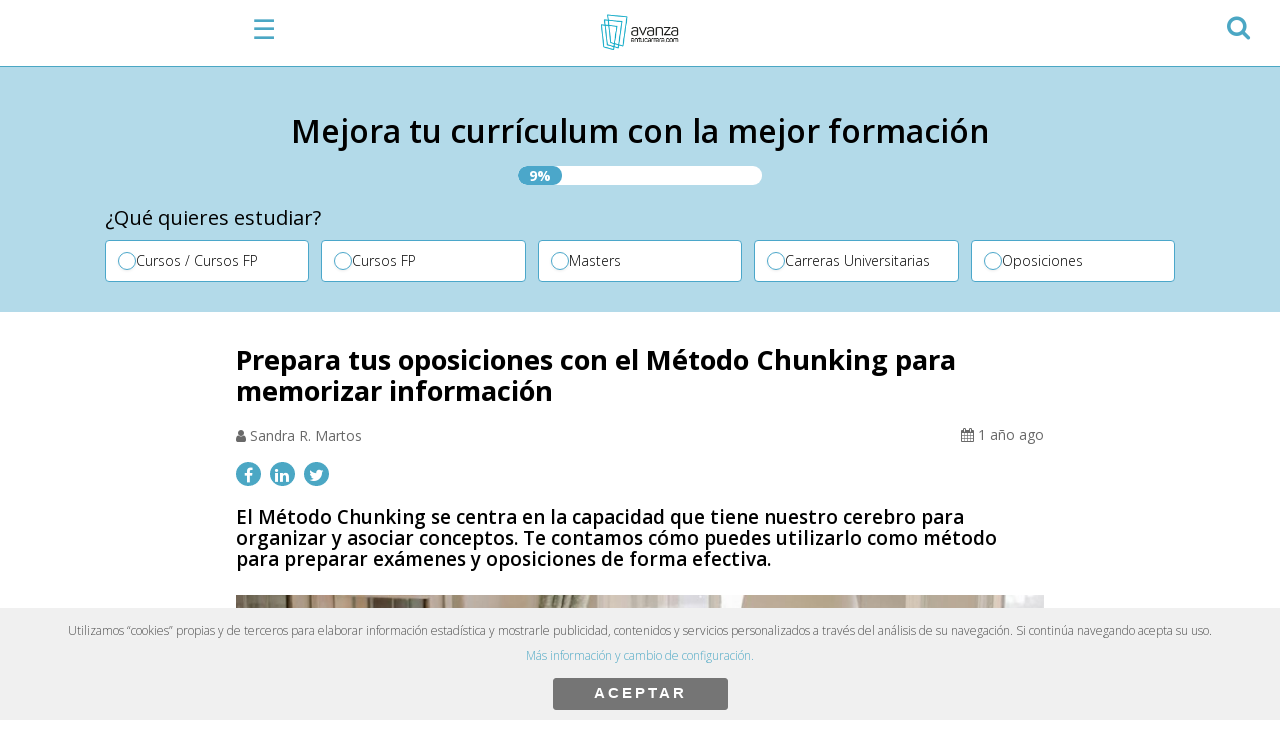

--- FILE ---
content_type: text/html; charset=utf-8
request_url: https://www.avanzaentucarrera.com/orientacion/orientacion-academica/oposiciones/prepara-tus-oposiciones-con-el-metodo-chunking-para-memorizar-informacion/?amp=1
body_size: 16410
content:
<!DOCTYPE html>
<html amp lang="es" data-amp-auto-lightbox-disable transformed="self;v=1" i-amphtml-layout="" i-amphtml-no-boilerplate="">
<head><meta charset="utf-8"><meta name="viewport" content="width=device-width,minimum-scale=1,maximum-scale=1,user-scalable=no"><link rel="preconnect" href="https://cdn.ampproject.org"><style amp-runtime="" i-amphtml-version="012512221826001">html{overflow-x:hidden!important}html.i-amphtml-fie{height:100%!important;width:100%!important}html:not([amp4ads]),html:not([amp4ads]) body{height:auto!important}html:not([amp4ads]) body{margin:0!important}body{-webkit-text-size-adjust:100%;-moz-text-size-adjust:100%;-ms-text-size-adjust:100%;text-size-adjust:100%}html.i-amphtml-singledoc.i-amphtml-embedded{-ms-touch-action:pan-y pinch-zoom;touch-action:pan-y pinch-zoom}html.i-amphtml-fie>body,html.i-amphtml-singledoc>body{overflow:visible!important}html.i-amphtml-fie:not(.i-amphtml-inabox)>body,html.i-amphtml-singledoc:not(.i-amphtml-inabox)>body{position:relative!important}html.i-amphtml-ios-embed-legacy>body{overflow-x:hidden!important;overflow-y:auto!important;position:absolute!important}html.i-amphtml-ios-embed{overflow-y:auto!important;position:static}#i-amphtml-wrapper{overflow-x:hidden!important;overflow-y:auto!important;position:absolute!important;top:0!important;left:0!important;right:0!important;bottom:0!important;margin:0!important;display:block!important}html.i-amphtml-ios-embed.i-amphtml-ios-overscroll,html.i-amphtml-ios-embed.i-amphtml-ios-overscroll>#i-amphtml-wrapper{-webkit-overflow-scrolling:touch!important}#i-amphtml-wrapper>body{position:relative!important;border-top:1px solid transparent!important}#i-amphtml-wrapper+body{visibility:visible}#i-amphtml-wrapper+body .i-amphtml-lightbox-element,#i-amphtml-wrapper+body[i-amphtml-lightbox]{visibility:hidden}#i-amphtml-wrapper+body[i-amphtml-lightbox] .i-amphtml-lightbox-element{visibility:visible}#i-amphtml-wrapper.i-amphtml-scroll-disabled,.i-amphtml-scroll-disabled{overflow-x:hidden!important;overflow-y:hidden!important}amp-instagram{padding:54px 0px 0px!important;background-color:#fff}amp-iframe iframe{box-sizing:border-box!important}[amp-access][amp-access-hide]{display:none}[subscriptions-dialog],body:not(.i-amphtml-subs-ready) [subscriptions-action],body:not(.i-amphtml-subs-ready) [subscriptions-section]{display:none!important}amp-experiment,amp-live-list>[update]{display:none}amp-list[resizable-children]>.i-amphtml-loading-container.amp-hidden{display:none!important}amp-list [fetch-error],amp-list[load-more] [load-more-button],amp-list[load-more] [load-more-end],amp-list[load-more] [load-more-failed],amp-list[load-more] [load-more-loading]{display:none}amp-list[diffable] div[role=list]{display:block}amp-story-page,amp-story[standalone]{min-height:1px!important;display:block!important;height:100%!important;margin:0!important;padding:0!important;overflow:hidden!important;width:100%!important}amp-story[standalone]{background-color:#000!important;position:relative!important}amp-story-page{background-color:#757575}amp-story .amp-active>div,amp-story .i-amphtml-loader-background{display:none!important}amp-story-page:not(:first-of-type):not([distance]):not([active]){transform:translateY(1000vh)!important}amp-autocomplete{position:relative!important;display:inline-block!important}amp-autocomplete>input,amp-autocomplete>textarea{padding:0.5rem;border:1px solid rgba(0,0,0,.33)}.i-amphtml-autocomplete-results,amp-autocomplete>input,amp-autocomplete>textarea{font-size:1rem;line-height:1.5rem}[amp-fx^=fly-in]{visibility:hidden}amp-script[nodom],amp-script[sandboxed]{position:fixed!important;top:0!important;width:1px!important;height:1px!important;overflow:hidden!important;visibility:hidden}
/*# sourceURL=/css/ampdoc.css*/[hidden]{display:none!important}.i-amphtml-element{display:inline-block}.i-amphtml-blurry-placeholder{transition:opacity 0.3s cubic-bezier(0.0,0.0,0.2,1)!important;pointer-events:none}[layout=nodisplay]:not(.i-amphtml-element){display:none!important}.i-amphtml-layout-fixed,[layout=fixed][width][height]:not(.i-amphtml-layout-fixed){display:inline-block;position:relative}.i-amphtml-layout-responsive,[layout=responsive][width][height]:not(.i-amphtml-layout-responsive),[width][height][heights]:not([layout]):not(.i-amphtml-layout-responsive),[width][height][sizes]:not(img):not([layout]):not(.i-amphtml-layout-responsive){display:block;position:relative}.i-amphtml-layout-intrinsic,[layout=intrinsic][width][height]:not(.i-amphtml-layout-intrinsic){display:inline-block;position:relative;max-width:100%}.i-amphtml-layout-intrinsic .i-amphtml-sizer{max-width:100%}.i-amphtml-intrinsic-sizer{max-width:100%;display:block!important}.i-amphtml-layout-container,.i-amphtml-layout-fixed-height,[layout=container],[layout=fixed-height][height]:not(.i-amphtml-layout-fixed-height){display:block;position:relative}.i-amphtml-layout-fill,.i-amphtml-layout-fill.i-amphtml-notbuilt,[layout=fill]:not(.i-amphtml-layout-fill),body noscript>*{display:block;overflow:hidden!important;position:absolute;top:0;left:0;bottom:0;right:0}body noscript>*{position:absolute!important;width:100%;height:100%;z-index:2}body noscript{display:inline!important}.i-amphtml-layout-flex-item,[layout=flex-item]:not(.i-amphtml-layout-flex-item){display:block;position:relative;-ms-flex:1 1 auto;flex:1 1 auto}.i-amphtml-layout-fluid{position:relative}.i-amphtml-layout-size-defined{overflow:hidden!important}.i-amphtml-layout-awaiting-size{position:absolute!important;top:auto!important;bottom:auto!important}i-amphtml-sizer{display:block!important}@supports (aspect-ratio:1/1){i-amphtml-sizer.i-amphtml-disable-ar{display:none!important}}.i-amphtml-blurry-placeholder,.i-amphtml-fill-content{display:block;height:0;max-height:100%;max-width:100%;min-height:100%;min-width:100%;width:0;margin:auto}.i-amphtml-layout-size-defined .i-amphtml-fill-content{position:absolute;top:0;left:0;bottom:0;right:0}.i-amphtml-replaced-content,.i-amphtml-screen-reader{padding:0!important;border:none!important}.i-amphtml-screen-reader{position:fixed!important;top:0px!important;left:0px!important;width:4px!important;height:4px!important;opacity:0!important;overflow:hidden!important;margin:0!important;display:block!important;visibility:visible!important}.i-amphtml-screen-reader~.i-amphtml-screen-reader{left:8px!important}.i-amphtml-screen-reader~.i-amphtml-screen-reader~.i-amphtml-screen-reader{left:12px!important}.i-amphtml-screen-reader~.i-amphtml-screen-reader~.i-amphtml-screen-reader~.i-amphtml-screen-reader{left:16px!important}.i-amphtml-unresolved{position:relative;overflow:hidden!important}.i-amphtml-select-disabled{-webkit-user-select:none!important;-ms-user-select:none!important;user-select:none!important}.i-amphtml-notbuilt,[layout]:not(.i-amphtml-element),[width][height][heights]:not([layout]):not(.i-amphtml-element),[width][height][sizes]:not(img):not([layout]):not(.i-amphtml-element){position:relative;overflow:hidden!important;color:transparent!important}.i-amphtml-notbuilt:not(.i-amphtml-layout-container)>*,[layout]:not([layout=container]):not(.i-amphtml-element)>*,[width][height][heights]:not([layout]):not(.i-amphtml-element)>*,[width][height][sizes]:not([layout]):not(.i-amphtml-element)>*{display:none}amp-img:not(.i-amphtml-element)[i-amphtml-ssr]>img.i-amphtml-fill-content{display:block}.i-amphtml-notbuilt:not(.i-amphtml-layout-container),[layout]:not([layout=container]):not(.i-amphtml-element),[width][height][heights]:not([layout]):not(.i-amphtml-element),[width][height][sizes]:not(img):not([layout]):not(.i-amphtml-element){color:transparent!important;line-height:0!important}.i-amphtml-ghost{visibility:hidden!important}.i-amphtml-element>[placeholder],[layout]:not(.i-amphtml-element)>[placeholder],[width][height][heights]:not([layout]):not(.i-amphtml-element)>[placeholder],[width][height][sizes]:not([layout]):not(.i-amphtml-element)>[placeholder]{display:block;line-height:normal}.i-amphtml-element>[placeholder].amp-hidden,.i-amphtml-element>[placeholder].hidden{visibility:hidden}.i-amphtml-element:not(.amp-notsupported)>[fallback],.i-amphtml-layout-container>[placeholder].amp-hidden,.i-amphtml-layout-container>[placeholder].hidden{display:none}.i-amphtml-layout-size-defined>[fallback],.i-amphtml-layout-size-defined>[placeholder]{position:absolute!important;top:0!important;left:0!important;right:0!important;bottom:0!important;z-index:1}amp-img[i-amphtml-ssr]:not(.i-amphtml-element)>[placeholder]{z-index:auto}.i-amphtml-notbuilt>[placeholder]{display:block!important}.i-amphtml-hidden-by-media-query{display:none!important}.i-amphtml-element-error{background:red!important;color:#fff!important;position:relative!important}.i-amphtml-element-error:before{content:attr(error-message)}i-amp-scroll-container,i-amphtml-scroll-container{position:absolute;top:0;left:0;right:0;bottom:0;display:block}i-amp-scroll-container.amp-active,i-amphtml-scroll-container.amp-active{overflow:auto;-webkit-overflow-scrolling:touch}.i-amphtml-loading-container{display:block!important;pointer-events:none;z-index:1}.i-amphtml-notbuilt>.i-amphtml-loading-container{display:block!important}.i-amphtml-loading-container.amp-hidden{visibility:hidden}.i-amphtml-element>[overflow]{cursor:pointer;position:relative;z-index:2;visibility:hidden;display:initial;line-height:normal}.i-amphtml-layout-size-defined>[overflow]{position:absolute}.i-amphtml-element>[overflow].amp-visible{visibility:visible}template{display:none!important}.amp-border-box,.amp-border-box *,.amp-border-box :after,.amp-border-box :before{box-sizing:border-box}amp-pixel{display:none!important}amp-analytics,amp-auto-ads,amp-story-auto-ads{position:fixed!important;top:0!important;width:1px!important;height:1px!important;overflow:hidden!important;visibility:hidden}amp-story{visibility:hidden!important}html.i-amphtml-fie>amp-analytics{position:initial!important}[visible-when-invalid]:not(.visible),form [submit-error],form [submit-success],form [submitting]{display:none}amp-accordion{display:block!important}@media (min-width:1px){:where(amp-accordion>section)>:first-child{margin:0;background-color:#efefef;padding-right:20px;border:1px solid #dfdfdf}:where(amp-accordion>section)>:last-child{margin:0}}amp-accordion>section{float:none!important}amp-accordion>section>*{float:none!important;display:block!important;overflow:hidden!important;position:relative!important}amp-accordion,amp-accordion>section{margin:0}amp-accordion:not(.i-amphtml-built)>section>:last-child{display:none!important}amp-accordion:not(.i-amphtml-built)>section[expanded]>:last-child{display:block!important}
/*# sourceURL=/css/ampshared.css*/</style><meta name="amp-google-client-id-api" content="googleanalytics"><meta name="amp-to-amp-navigation" content="AMP-Redirect-To; AMP.navigateTo"><meta name="description" content="El Método Chunking se centra en la capacidad de nuestro cerebro para organizar y asociar. ¿Cómo utilizarlo para preparar oposiciones?"><meta property="og:locale" content="es_ES"><meta property="og:type" content="article"><meta property="og:title" content="Prepara tus oposiciones con el Método Chunking para memorizar información"><meta property="og:description" content="El Método Chunking se centra en la capacidad de nuestro cerebro para organizar y asociar. ¿Cómo utilizarlo para preparar oposiciones?"><meta property="og:url" content="https://www.avanzaentucarrera.com/orientacion/orientacion-academica/oposiciones/prepara-tus-oposiciones-con-el-metodo-chunking-para-memorizar-informacion/"><meta property="og:site_name" content="Avanzaentucarrera.com"><meta property="article:published_time" content="2024-11-19T06:30:02+00:00"><meta property="og:image" content="https://www.avanzaentucarrera.com/orientacion/comp/uploads/2024/11/Estudiantes-usando-el-metodo-chunking.jpg"><meta property="og:image:width" content="1200"><meta property="og:image:height" content="800"><meta property="og:image:type" content="image/jpeg"><meta name="author" content="Sandra R. Martos"><meta name="twitter:card" content="summary_large_image"><meta name="twitter:label1" content="Written by"><meta name="twitter:data1" content="Sandra R. Martos"><meta name="twitter:label2" content="Est. reading time"><meta name="twitter:data2" content="3 minutos"><meta name="robots" content="index, follow, max-image-preview:large, max-snippet:-1, max-video-preview:-1"><meta name="generator" content="AMP Plugin v2.5.5; mode=reader; theme=legacy"><meta name="generator" content="WordPress 6.8.3"><link rel="preconnect" href="https://fonts.gstatic.com" crossorigin=""><link rel="dns-prefetch" href="https://fonts.gstatic.com"><link rel="preconnect" href="https://fonts.gstatic.com/" crossorigin=""><script async="" src="https://cdn.ampproject.org/v0.mjs" type="module" crossorigin="anonymous"></script><script async nomodule src="https://cdn.ampproject.org/v0.js" crossorigin="anonymous"></script><script src="https://cdn.ampproject.org/v0/amp-accordion-0.1.mjs" async="" custom-element="amp-accordion" type="module" crossorigin="anonymous"></script><script async nomodule src="https://cdn.ampproject.org/v0/amp-accordion-0.1.js" crossorigin="anonymous" custom-element="amp-accordion"></script><script async custom-element="amp-analytics" src="https://cdn.ampproject.org/v0/amp-analytics-0.1.mjs" type="module" crossorigin="anonymous"></script><script async nomodule src="https://cdn.ampproject.org/v0/amp-analytics-0.1.js" crossorigin="anonymous" custom-element="amp-analytics"></script><script src="https://cdn.ampproject.org/v0/amp-carousel-0.2.mjs" async="" custom-element="amp-carousel" type="module" crossorigin="anonymous"></script><script async nomodule src="https://cdn.ampproject.org/v0/amp-carousel-0.2.js" crossorigin="anonymous" custom-element="amp-carousel"></script><script async custom-element="amp-consent" src="https://cdn.ampproject.org/v0/amp-consent-0.1.mjs" type="module" crossorigin="anonymous"></script><script async nomodule src="https://cdn.ampproject.org/v0/amp-consent-0.1.js" crossorigin="anonymous" custom-element="amp-consent"></script><script src="https://cdn.ampproject.org/v0/amp-fit-text-0.1.mjs" async="" custom-element="amp-fit-text" type="module" crossorigin="anonymous"></script><script async nomodule src="https://cdn.ampproject.org/v0/amp-fit-text-0.1.js" crossorigin="anonymous" custom-element="amp-fit-text"></script><script src="https://cdn.ampproject.org/v0/amp-form-0.1.mjs" async="" custom-element="amp-form" type="module" crossorigin="anonymous"></script><script async nomodule src="https://cdn.ampproject.org/v0/amp-form-0.1.js" crossorigin="anonymous" custom-element="amp-form"></script><script src="https://cdn.ampproject.org/v0/amp-selector-0.1.mjs" async="" custom-element="amp-selector" type="module" crossorigin="anonymous"></script><script async nomodule src="https://cdn.ampproject.org/v0/amp-selector-0.1.js" crossorigin="anonymous" custom-element="amp-selector"></script><script src="https://cdn.ampproject.org/v0/amp-sidebar-0.1.mjs" async="" custom-element="amp-sidebar" type="module" crossorigin="anonymous"></script><script async nomodule src="https://cdn.ampproject.org/v0/amp-sidebar-0.1.js" crossorigin="anonymous" custom-element="amp-sidebar"></script><link rel="stylesheet" href="https://fonts.googleapis.com/css?family=Open+Sans:300,300i,400,400i,600,700&amp;display=swap"><link href="https://maxcdn.bootstrapcdn.com/font-awesome/4.7.0/css/font-awesome.min.css" rel="stylesheet" type="text/css"><style amp-custom="">#amp-mobile-version-switcher{left:0;position:absolute;width:100%;z-index:100}#amp-mobile-version-switcher>a{background-color:#444;border:0;color:#eaeaea;display:block;font-family:-apple-system,BlinkMacSystemFont,Segoe UI,Roboto,Oxygen-Sans,Ubuntu,Cantarell,Helvetica Neue,sans-serif;font-size:16px;font-weight:600;padding:15px 0;text-align:center;-webkit-text-decoration:none;text-decoration:none}#amp-mobile-version-switcher>a:active,#amp-mobile-version-switcher>a:focus,#amp-mobile-version-switcher>a:hover{-webkit-text-decoration:underline;text-decoration:underline}:where(.wp-block-button__link){border-radius:9999px;box-shadow:none;padding:calc(.667em + 2px) calc(1.333em + 2px);text-decoration:none}:root :where(.wp-block-button .wp-block-button__link.is-style-outline),:root :where(.wp-block-button.is-style-outline>.wp-block-button__link){border:2px solid;padding:.667em 1.333em}:root :where(.wp-block-button .wp-block-button__link.is-style-outline:not(.has-text-color)),:root :where(.wp-block-button.is-style-outline>.wp-block-button__link:not(.has-text-color)){color:currentColor}:root :where(.wp-block-button .wp-block-button__link.is-style-outline:not(.has-background)),:root :where(.wp-block-button.is-style-outline>.wp-block-button__link:not(.has-background)){background-color:initial;background-image:none}:where(.wp-block-columns){margin-bottom:1.75em}:where(.wp-block-columns.has-background){padding:1.25em 2.375em}:where(.wp-block-post-comments input[type=submit]){border:none}:where(.wp-block-cover-image:not(.has-text-color)),:where(.wp-block-cover:not(.has-text-color)){color:#fff}:where(.wp-block-cover-image.is-light:not(.has-text-color)),:where(.wp-block-cover.is-light:not(.has-text-color)){color:#000}:root :where(.wp-block-cover h1:not(.has-text-color)),:root :where(.wp-block-cover h2:not(.has-text-color)),:root :where(.wp-block-cover h3:not(.has-text-color)),:root :where(.wp-block-cover h4:not(.has-text-color)),:root :where(.wp-block-cover h5:not(.has-text-color)),:root :where(.wp-block-cover h6:not(.has-text-color)),:root :where(.wp-block-cover p:not(.has-text-color)){color:inherit}:where(.wp-block-file){margin-bottom:1.5em}:where(.wp-block-file__button){border-radius:2em;display:inline-block;padding:.5em 1em}:where(.wp-block-file__button):is(a):active,:where(.wp-block-file__button):is(a):focus,:where(.wp-block-file__button):is(a):hover,:where(.wp-block-file__button):is(a):visited{box-shadow:none;color:#fff;opacity:.85;text-decoration:none}:where(.wp-block-group.wp-block-group-is-layout-constrained){position:relative}@keyframes show-content-image{0%{visibility:hidden}99%{visibility:hidden}to{visibility:visible}}@keyframes turn-on-visibility{0%{opacity:0}to{opacity:1}}@keyframes turn-off-visibility{0%{opacity:1;visibility:visible}99%{opacity:0;visibility:visible}to{opacity:0;visibility:hidden}}@keyframes lightbox-zoom-in{0%{transform:translate(calc(( -100vw + var(--wp--lightbox-scrollbar-width) ) / 2 + var(--wp--lightbox-initial-left-position)),calc(-50vh + var(--wp--lightbox-initial-top-position))) scale(var(--wp--lightbox-scale))}to{transform:translate(-50%,-50%) scale(1)}}@keyframes lightbox-zoom-out{0%{transform:translate(-50%,-50%) scale(1);visibility:visible}99%{visibility:visible}to{transform:translate(calc(( -100vw + var(--wp--lightbox-scrollbar-width) ) / 2 + var(--wp--lightbox-initial-left-position)),calc(-50vh + var(--wp--lightbox-initial-top-position))) scale(var(--wp--lightbox-scale));visibility:hidden}}:where(.wp-block-latest-comments:not([data-amp-original-style*=line-height] .wp-block-latest-comments__comment)){line-height:1.1}:where(.wp-block-latest-comments:not([data-amp-original-style*=line-height] .wp-block-latest-comments__comment-excerpt p)){line-height:1.8}:root :where(.wp-block-latest-posts.is-grid){padding:0}:root :where(.wp-block-latest-posts.wp-block-latest-posts__list){padding-left:0}ul{box-sizing:border-box}:root :where(.wp-block-list.has-background){padding:1.25em 2.375em}:where(.wp-block-navigation.has-background .wp-block-navigation-item a:not(.wp-element-button)),:where(.wp-block-navigation.has-background .wp-block-navigation-submenu a:not(.wp-element-button)){padding:.5em 1em}:where(.wp-block-navigation .wp-block-navigation__submenu-container .wp-block-navigation-item a:not(.wp-element-button)),:where(.wp-block-navigation .wp-block-navigation__submenu-container .wp-block-navigation-submenu a:not(.wp-element-button)),:where(.wp-block-navigation .wp-block-navigation__submenu-container .wp-block-navigation-submenu button.wp-block-navigation-item__content),:where(.wp-block-navigation .wp-block-navigation__submenu-container .wp-block-pages-list__item button.wp-block-navigation-item__content){padding:.5em 1em}@keyframes overlay-menu__fade-in-animation{0%{opacity:0;transform:translateY(.5em)}to{opacity:1;transform:translateY(0)}}:root :where(p.has-background){padding:1.25em 2.375em}:where(p.has-text-color:not(.has-link-color)) a{color:inherit}:where(.wp-block-post-comments-form) input:not([type=submit]){border:1px solid #949494;font-family:inherit;font-size:1em}:where(.wp-block-post-comments-form) input:where(:not([type=submit]):not([type=checkbox])){padding:calc(.667em + 2px)}:where(.wp-block-post-excerpt){box-sizing:border-box;margin-bottom:var(--wp--style--block-gap);margin-top:var(--wp--style--block-gap)}:where(.wp-block-preformatted.has-background){padding:1.25em 2.375em}:where(.wp-block-search__button){border:1px solid #ccc;padding:6px 10px}:where(.wp-block-search__input){font-family:inherit;font-size:inherit;font-style:inherit;font-weight:inherit;letter-spacing:inherit;line-height:inherit;text-transform:inherit}:where(.wp-block-search__button-inside .wp-block-search__inside-wrapper){border:1px solid #949494;box-sizing:border-box;padding:4px}:where(.wp-block-search__button-inside .wp-block-search__inside-wrapper) :where(.wp-block-search__button){padding:4px 8px}:root :where(.wp-block-separator.is-style-dots){height:auto;line-height:1;text-align:center}:root :where(.wp-block-separator.is-style-dots):before{color:currentColor;content:"···";font-family:serif;font-size:1.5em;letter-spacing:2em;padding-left:2em}:root :where(.wp-block-site-logo.is-style-rounded){border-radius:9999px}:root :where(.wp-block-social-links .wp-social-link a){padding:.25em}:root :where(.wp-block-social-links.is-style-logos-only .wp-social-link a){padding:0}:root :where(.wp-block-social-links.is-style-pill-shape .wp-social-link a){padding-left:.6666666667em;padding-right:.6666666667em}:root :where(.wp-block-tag-cloud.is-style-outline){display:flex;flex-wrap:wrap;gap:1ch}:root :where(.wp-block-tag-cloud.is-style-outline a){border:1px solid;margin-right:0;padding:1ch 2ch}:root :where(.wp-block-tag-cloud.is-style-outline a):not(#_#_#_#_#_#_#_#_){font-size:unset;text-decoration:none}:root :where(.wp-block-table-of-contents){box-sizing:border-box}:where(.wp-block-term-description){box-sizing:border-box;margin-bottom:var(--wp--style--block-gap);margin-top:var(--wp--style--block-gap)}:where(pre.wp-block-verse){font-family:inherit}:root{--wp--preset--font-size--normal:16px;--wp--preset--font-size--huge:42px}.aligncenter{clear:both}html :where(.has-border-color){border-style:solid}html :where([data-amp-original-style*=border-top-color]){border-top-style:solid}html :where([data-amp-original-style*=border-right-color]){border-right-style:solid}html :where([data-amp-original-style*=border-bottom-color]){border-bottom-style:solid}html :where([data-amp-original-style*=border-left-color]){border-left-style:solid}html :where([data-amp-original-style*=border-width]){border-style:solid}html :where([data-amp-original-style*=border-top-width]){border-top-style:solid}html :where([data-amp-original-style*=border-right-width]){border-right-style:solid}html :where([data-amp-original-style*=border-bottom-width]){border-bottom-style:solid}html :where([data-amp-original-style*=border-left-width]){border-left-style:solid}html :where(amp-img[class*=wp-image-]),html :where(amp-anim[class*=wp-image-]){height:auto;max-width:100%}:where(figure){margin:0 0 1em}html :where(.is-position-sticky){--wp-admin--admin-bar--position-offset:var(--wp-admin--admin-bar--height,0px)}@media screen and (max-width:600px){html :where(.is-position-sticky){--wp-admin--admin-bar--position-offset:0px}}:root :where(.wp-block-image figcaption){color:#555;font-size:13px;text-align:center}:where(.wp-block-group.has-background){padding:1.25em 2.375em}:root :where(.wp-block-template-part.has-background){margin-bottom:0;margin-top:0;padding:1.25em 2.375em}amp-img.amp-wp-enforced-sizes{object-fit:contain}amp-img img,amp-img noscript{image-rendering:inherit;object-fit:inherit;object-position:inherit}*{box-sizing:border-box}body{font-family:Open Sans,Helvetica Neue,Helvetica,Arial,sans-serif;line-height:1.5;margin:0;color:#111;background-color:#fff}amp-img{max-width:100%;height:auto}a{color:#07c}h1,h2,h3,h5{font-weight:600;line-height:1.25;margin-top:1em;margin-bottom:.5em}h1{font-size:2rem}h2{font-size:1.5rem}h3{font-size:1.25rem}h5{font-size:.875rem}p,ul{margin-top:1em;margin-bottom:1em}hr{margin-top:1.5em;margin-bottom:1.5em;border:0;border-bottom-width:1px;border-bottom-style:solid;border-bottom-color:#ccc}.text-decoration-none{text-decoration:none}.caps{text-transform:uppercase;letter-spacing:.2em}.mb0{margin-bottom:0}.m1{margin:.5rem}.mt1{margin-top:.5rem}.mt2{margin-top:1rem}.mb2{margin-bottom:1rem}.mt3{margin-top:2rem}.col{float:left}.col{box-sizing:border-box}.col-6{width:50%}.col-12{width:100%}.relative{position:relative}.aligncenter{display:block;margin-left:auto;margin-right:auto;text-align:center}.hr1{border-bottom-color:#4ba7c4;margin:1em 0}strong{font-weight:bold}.amp-wp-enforced-sizes{max-width:100%;margin:0 auto}body{background:#fff;color:#000;font-family:Open Sans,Helvetica Neue,Arial,sans-serif;font-weight:300;line-height:1.6em;padding-top:50px}p,ul,figure{margin:0 0 1em;padding:0}a,a:visited{color:#4ba7c4;border:none;text-decoration:none}a:hover,a:active,a:focus{color:#000;border:none;text-decoration:none}i.fas{font-family:FontAwesome;font-weight:normal;font-style:normal}.btn,.btn-primary{color:#000;border:none}li,ul{list-style:none;margin:0;padding:0}.form-group{margin-bottom:15px}.form-control{display:block;width:100%;height:34px;padding:6px 12px;line-height:1.42857143;color:#6ba539;background-color:#fff;background-image:none;border:1px solid #ccc;border-radius:4px;-webkit-box-shadow:none;box-shadow:none;-webkit-transition:border-color ease-in-out .15s,-webkit-box-shadow ease-in-out .15s;-o-transition:border-color ease-in-out .15s,box-shadow ease-in-out .15s;transition:border-color ease-in-out .15s,box-shadow ease-in-out .15s}input,input:focus,input[type=text],input[type=text]:focus,button,button:focus,input[type=button],input[type=button]:focus,input[type=reset],input[type=reset]:focus,input[type=submit],input[type=submit]:focus,.btn:focus-within,.btn:focus,.btn:hover{outline:#fff;outline:0px;-webkit-appearance:none;-webkit-box-shadow:none;box-shadow:none}input[type="text"],input[type="number"],input[type="email"],input[type="tel"],input[type="password"]{width:100%;resize:none;padding:1.1rem 1.4rem;font-family:"Noto Sans",sans-serif;background:#fff;color:#6ba539;border:1px solid #c0c0c0;border-radius:.3rem;outline:#fff;-webkit-box-shadow:none;box-shadow:none}.btn{display:inline-block;background:#4ba7c4;color:#fff;font-size:14px;font-weight:400;text-align:center;vertical-align:middle;-ms-touch-action:manipulation;touch-action:manipulation;cursor:pointer;background-image:none;border:1px solid transparent;white-space:nowrap;padding:10px 30px;line-height:1.42857143;border-radius:2px;-webkit-user-select:none;-moz-user-select:none;-ms-user-select:none;user-select:none}.btn-block{display:block;width:100%}.btn-primary{color:#fff;background-color:#337ab7}.amp-wp-meta,.amp-wp-header div,.amp-wp-title,.wp-caption-text,.amp-wp-footer p{font-family:Open Sans,Helvetica Neue,Arial,sans-serif}.amp-wp-header{background-color:#fff;position:fixed;width:100%;z-index:99999999;top:0;padding:.5rem 0;border-bottom:1px solid #4ba7c4}.amp-wp-header div{color:#4ba7c4;font-size:1.3em;font-weight:400;margin:0 auto;max-width:calc(840px - 32px);text-align:center}.amp-wp-header a{color:#4ba7c4;text-decoration:none}.amp-wp-header div.searcher{position:absolute;font-size:1.2em;font-weight:normal;padding:.4rem .9rem 0 1rem;top:.5rem;right:1rem}.amp-wp-header div.searcher:focus{outline:0}.logo-main{margin-top:4px}amp-sidebar{width:100%;max-width:100%;background-color:#fff}.hamburger{position:absolute;padding:0 .3rem 0 1rem;top:1rem}.hamburger:focus{outline:0}.sidebar{padding:10px 0;margin:0}.sidebar ul{margin:0}.sidebar > li{list-style:none;margin-bottom:.5rem}.sidebar a{text-decoration:none;color:#4ba7c4}.sidebar a:hover{color:#4ba7c4}.close-sidebar{font-size:1.5em;color:#4ba7c4;float:right;cursor:pointer;margin-bottom:1.5rem}.close-sidebar:focus{outline:0}.ampstart-sidebar-header{padding:1rem 1.2rem .5rem 1.2rem}.ampstart-sidebar-nav{padding:0 1.2rem}.ampstart-nav-dropdown .ampstart-dropdown-item,.ampstart-nav-dropdown .ampstart-dropdown > section > header{background-color:#fff;color:#4ba7c4}.ampstart-nav-dropdown .ampstart-dropdown-item,.ampstart-nav-dropdown .ampstart-dropdown > section ul li{padding-left:.5rem}.ampstart-nav-dropdown .ampstart-dropdown > section > header,.ampstart-nav-item{font-weight:600}.ampstart-nav-dropdown .ampstart-dropdown-item,.ampstart-nav-dropdown .ampstart-dropdown-item a{font-weight:normal;font-size:.86rem}.ampstart-nav-dropdown .ampstart-dropdown-item:hover,.ampstart-nav-dropdown .ampstart-dropdown > section > header:hover,.ampstart-nav-dropdown .ampstart-dropdown-item a:hover{color:#4ba7c4}.ampstart-nav-dropdown .ampstart-dropdown-item:focus,.ampstart-nav-dropdown .ampstart-dropdown > section > header:focus,.ampstart-nav-dropdown .ampstart-dropdown-item a:focus{color:#4ba7c4}.ampstart-nav-dropdown amp-accordion header{background-color:#fff;border:none}.ampstart-dropdown > section > header{background-color:#000;border:0;color:#fff}.ampstart-nav-dropdown amp-accordion .ixoaccohead{cursor:pointer;margin:0}.ampstart-nav-dropdown amp-accordion .ixoaccocont{margin:0}amp-accordion > section > *{float:none;display:block;overflow:hidden;position:relative}.ampstart-dropdown > [expanded] > header::after{font-family:FontAwesome;content:"";font-weight:normal}.ampstart-dropdown > section > header::after{display:inline-block;font-family:FontAwesome;content:"";font-size:.72rem;font-weight:normal;padding:0 0 0 1.5rem;float:right}.module.search{padding:0 1rem}.module.search form{margin-bottom:.5rem}.module.search input[type=text],.module.search input[type=search]{border:none;font-size:1rem;color:#333;outline:0;width:90%;padding:0}.module.search input[type=submit]{background:url("http://blog.infoempleo.com/comp/themes/ixoblog/images/search-ico-responsive.png") no-repeat 0 0;width:16px;height:16px;background-size:16px 16px;text-indent:-9999em;overflow:hidden;border:none;float:right}.module.search .xinput{margin-bottom:20px}.module.search .form-group .form-control,.module.search .form-group .form-control:focus{width:100%;font-size:.9rem;padding:1.3rem 1rem;border:1px solid #ccc}.module.search .xinput{margin-bottom:20px}.module.search .btn{font-size:.9rem;padding:10px 10px}.module.search .btn-primary{background-color:#ebd858;color:#000;font-weight:600}.amp-wp-article{color:#000;font-weight:400;margin:2em auto 1.5em auto;max-width:840px;overflow-wrap:break-word;word-wrap:break-word}.amp-wp-article-header{align-items:center;align-content:stretch;display:flex;flex-wrap:wrap;justify-content:space-between;margin:1em}.amp-wp-title{color:#000;display:block;flex:1 0 100%;font-size:1.72rem;font-weight:900;line-height:1.15;margin:0 0 .625em;width:100%}h2.entradilla{font-size:1.18rem;line-height:1.15}.amp-wp-meta{color:#696969;display:inline-block;flex:50%;font-size:.875em;line-height:1.5em;margin:0;padding:0}.amp-wp-article-header .amp-wp-meta:first-of-type{text-align:left}.amp-wp-byline amp-img,.amp-wp-byline .amp-wp-author{display:inline-block;vertical-align:middle}.amp-wp-byline amp-img{border:1px solid #4ba7c4;border-radius:50%;position:relative;margin-right:6px}.amp-wp-posted-on{text-align:right}.amp-wp-article-featured-image{margin:1rem}.amp-wp-article-featured-image amp-img{margin:0 auto}.amp-wp-article-featured-image amp-img img{max-width:100%;width:100%;height:auto}.amp-wp-article-featured-image.wp-caption .wp-caption-text{margin:0 18px}.amp-wp-article-content{margin:0 1rem}.amp-wp-article-content amp-img{margin:0 auto}.wp-caption{padding:0}.wp-caption .wp-caption-text{border-bottom:1px solid #c2c2c2;color:#696969;font-size:.875em;line-height:1.5em;margin:0;padding:.66em 10px .75em}amp-carousel{background:#c2c2c2;margin:0 -16px 1.5em}.amp-wp-article-content amp-carousel amp-img{border:none}amp-carousel > amp-img > img{object-fit:contain}amp-carousel{margin:0 -16px 1.5em}amp-carousel .amp-carousel-button{background-color:transparent;width:20px}.carouselx1 .amp-carousel-button-prev,.carouselx1 .amp-carousel-button-next{display:inline-block;width:12px;height:12px;border-top:2px solid #4ba7c4;border-right:2px solid #4ba7c4;background-image:none;outline:0}.carouselx1 .amp-carousel-button-prev:focus,.carouselx1 .amp-carousel-button-next:focus{outline:0}.carouselx1 .amp-carousel-button-prev{left:10px;transform:rotate(-135deg)}.carouselx1 .amp-carousel-button-next{right:10px;transform:rotate(45deg)}amp-carousel .slide{border:1px solid #4ba7c4;padding:1.2rem}.carouselx1{background:#fff;margin:2rem .4rem}.carouselx1 .slide > amp-img > img{object-fit:contain}.carouselx1 .course-name{font-weight:600}.carousel-wrap-2 .carouselx1 .slide.amp-carousel-slide{padding:0}.carousel-wrap-2 .carouselx1 .slide > amp-img > img{object-fit:cover}.carousel-wrap-2 amp-fit-text{margin:0 .4rem}.carouselx1{overflow:initial}amp-selector[role=tablist].tabs-with-flex{display:flex;flex-wrap:wrap}amp-selector[role=tablist].tabs-with-flex [role=tab]{flex-grow:1;font-weight:bold;padding:var(--space-1)}amp-selector[role=tablist].tabs-with-flex [role=tab][selected]{outline:none}amp-selector[role=tablist].tabs-with-flex [role=tabpanel]{display:none;width:100%;order:1;padding:var(--space-4)}amp-selector[role=tablist].tabs-with-flex [role=tab][selected] + [role=tabpanel]{display:block}ul.sidebar-articles li a{font-size:13px}.amp-wp-footer{margin:calc(1.5em - 1px) 0 0;background-color:transparent}.amp-wp-footer div{margin:0 auto;max-width:calc(840px - 32px);position:relative}.amp-wp-footer h2{font-size:1em;line-height:1.375em;margin:0 0 .5em}.amp-wp-footer p{color:#696969;font-size:.84em;line-height:1.5em}.amp-wp-footer a{text-decoration:none;font-weight:normal}.footer-bottom .btn{padding:8px 20px}.footer-bottom{display:flex;color:#fff;background:#4ba7c4;padding:2em 1rem 1em 1rem}.footer-bottom .footer-col1 p,.footer-bottom .footer-col2 p{margin-bottom:.5rem;font-size:.9rem;font-weight:bold}.footer-bottom a{color:#fff}.footer-bottom .icn-social{padding:0;margin:1rem 0}.footer-bottom i.fa.fa-facebook,.footer-bottom i.fa.fa-twitter{border:2px solid #fff;padding:.4em;border-radius:50%;width:30px;height:30px;text-align:center;margin-right:.3em}.footer-bottom .tx-social{color:#fff;font-weight:normal;margin-top:1rem}.footer-bottom hr{border-bottom-color:#fff;margin-top:1em;margin-bottom:2em}.footer-bottom amp-img{max-width:150px}.footer-bottom h3{color:#fff;font-size:14px;margin:1rem 0 .3rem 0}.footer-bottom ul li{display:inline-block;color:#bfbfbf;line-height:1em}.footer-bottom ul li:after{content:"|";padding:0 1px 0 5px}.footer-bottom ul li:last-child:after{content:""}.footer-bottom ul li a{color:#fff;font-size:11px;line-height:1.6em}.footer-bottom ul li a:hover{color:#f1f1f1;text-decoration:underline}.footer-bottom p.copy{margin-top:14px;font-size:12px;color:#fff;margin-bottom:0}amp-accordion section h3::after{font-family:FontAwesome;content:"";font-size:.72rem;font-weight:normal;color:#6b6b6b;float:right}amp-accordion section[expanded] h3::after{display:inline-block;font-family:FontAwesome;content:"";font-size:.72rem;font-weight:normal;padding:0 0 0 1.5rem;color:#6b6b6b;float:right}amp-accordion .ixoaccohead{cursor:pointer;background-color:transparent;padding:3px 0;border:0}amp-accordion .ixoaccohead:focus{border:0;outline:0}*[class*="amp-social-share-"]{background-color:#9a9a9a;border-radius:50%;width:28px;height:128px}.social-links a{background-color:#4ba7c4;color:#fff;font-size:16px;text-decoration:none;padding:.3em;border-radius:50%;width:25px;height:24px;text-align:center;margin-right:.3em}ul.social-links li{display:inline-block;float:left;margin-right:13px}ul.social-links li a{color:#9a9a9a;font-size:24px}#userConsent{position:fixed;bottom:0;left:0;background:#f0f0f0;padding:10px}#userConsent .consent-dialog-text{text-align:center;font-size:12px;color:#4a4a4a}#userConsent .consent-dialog-text a{display:block}#userConsent button{display:block;width:175px;margin:10px auto 0 auto;border:1px solid #757575;border-radius:3px;background:#757575;color:#fff;padding:5px 0 8px 0;text-align:center;font-weight:bold;font-size:15px}:root{--max-width:1100px;--primary-color:#4ba7ca;--primary-color-hover:#cbf0ff;--primary-color-background:#b3dae9;--text-color:#000}@media all{.muex-form{padding:15px;background:var(--primary-color-background)}.muex-grid{display:grid;max-width:var(--max-width);margin:0 auto;padding:0;grid-column-gap:2rem;-moz-column-gap:2rem;column-gap:2rem}@media all and (min-width: 1108px){.muex-grid{padding:15px}}.muex-form h2.muex-title{display:block;font-size:1.5em;color:var(--text-color);font-weight:400;font-weight:600;line-height:1.2;text-align:center}.muex-form h2.muex-title:not(#_#_#_#_#_#_#_#_){margin:0 0 18px}@media all and (min-width: 1108px){.muex-form h2.muex-title{font-size:2em}}.muex-form .muex-progress{display:flex;background:#fff;max-width:244px;margin:0 auto;border-radius:30px;overflow:hidden;margin-bottom:18px}@media all and (min-width: 1108px){.muex-form .muex-progress{margin-bottom:0}}.muex-form .muex-progress-current{font-size:14px;color:#fff;font-weight:700;text-align:center;line-height:19px;background:var(--primary-color);border-radius:30px;min-width:44px}.muex-form .muex-options-label{display:none;color:var(--text-color);font-weight:400}.muex-form .muex-options-label:not(#_#_#_#_#_#_#_){font-size:1em;margin:8px 0}@media all and (min-width: 1108px){.muex-form .muex-options-label{display:block}}.muex-form .muex-options{display:grid;grid-template-columns:repeat(auto-fit,minmax(180px,1fr));gap:12px}.muex-form .muex-option{display:flex;align-items:center;gap:12px;font-size:14px;color:var(--text-color);border-radius:4px;background:#fff;border:1px solid var(--primary-color);padding:11px 12px;cursor:pointer;line-height:1}.muex-form .muex-option:hover{background:var(--primary-color-hover);text-decoration:none}.muex-form .muex-option:before{content:"";display:block;min-width:16px;min-height:16px;max-width:16px;max-height:16px;border:1px solid var(--primary-color);box-shadow:0px 1px 3px rgba(0,0,0,.08);border-radius:50%}}.amp-wp-c3d699e:not(#_#_#_#_#_){font-weight:normal;font-size:.86rem}.amp-wp-5443cfc:not(#_#_#_#_#_){color:#000}.amp-wp-a1b1bb7:not(#_#_#_#_#_){color:#00f}

/*# sourceURL=amp-custom.css */</style><link rel="canonical" href="https://www.avanzaentucarrera.com/orientacion/orientacion-academica/oposiciones/prepara-tus-oposiciones-con-el-metodo-chunking-para-memorizar-informacion/"><script type="application/ld+json" class="yoast-schema-graph">{"@context":"https://schema.org","@graph":[{"@type":"NewsArticle","@id":"https://www.avanzaentucarrera.com/orientacion/orientacion-academica/oposiciones/prepara-tus-oposiciones-con-el-metodo-chunking-para-memorizar-informacion/#article","isPartOf":{"@id":"https://www.avanzaentucarrera.com/orientacion/orientacion-academica/oposiciones/prepara-tus-oposiciones-con-el-metodo-chunking-para-memorizar-informacion/"},"author":{"name":"Sandra R. Martos","@id":"https://www.avanzaentucarrera.com/orientacion/#/schema/person/d19155b97bc37e9169aeaa07b046165b"},"headline":"Prepara tus oposiciones con el Método Chunking para memorizar información","datePublished":"2024-11-19T06:30:02+00:00","mainEntityOfPage":{"@id":"https://www.avanzaentucarrera.com/orientacion/orientacion-academica/oposiciones/prepara-tus-oposiciones-con-el-metodo-chunking-para-memorizar-informacion/"},"wordCount":"588","publisher":{"@id":"https://www.avanzaentucarrera.com/orientacion/#organization"},"image":{"@id":"https://www.avanzaentucarrera.com/orientacion/orientacion-academica/oposiciones/prepara-tus-oposiciones-con-el-metodo-chunking-para-memorizar-informacion/#primaryimage"},"thumbnailUrl":"https://www.avanzaentucarrera.com/orientacion/comp/uploads/2024/11/Estudiantes-usando-el-metodo-chunking.jpg","keywords":["Método Chunking","preparar oposiciones"],"articleSection":["Oposiciones"],"inLanguage":"es","copyrightYear":"2024","copyrightHolder":{"@id":"https://www.avanzaentucarrera.com/orientacion/#organization"}},{"@type":"WebPage","@id":"https://www.avanzaentucarrera.com/orientacion/orientacion-academica/oposiciones/prepara-tus-oposiciones-con-el-metodo-chunking-para-memorizar-informacion/","url":"https://www.avanzaentucarrera.com/orientacion/orientacion-academica/oposiciones/prepara-tus-oposiciones-con-el-metodo-chunking-para-memorizar-informacion/","name":"Prepara tus oposiciones con el Método Chunking para memorizar información","isPartOf":{"@id":"https://www.avanzaentucarrera.com/orientacion/#website"},"primaryImageOfPage":{"@id":"https://www.avanzaentucarrera.com/orientacion/orientacion-academica/oposiciones/prepara-tus-oposiciones-con-el-metodo-chunking-para-memorizar-informacion/#primaryimage"},"image":{"@id":"https://www.avanzaentucarrera.com/orientacion/orientacion-academica/oposiciones/prepara-tus-oposiciones-con-el-metodo-chunking-para-memorizar-informacion/#primaryimage"},"thumbnailUrl":"https://www.avanzaentucarrera.com/orientacion/comp/uploads/2024/11/Estudiantes-usando-el-metodo-chunking.jpg","datePublished":"2024-11-19T06:30:02+00:00","description":"El Método Chunking se centra en la capacidad de nuestro cerebro para organizar y asociar. ¿Cómo utilizarlo para preparar oposiciones?","breadcrumb":{"@id":"https://www.avanzaentucarrera.com/orientacion/orientacion-academica/oposiciones/prepara-tus-oposiciones-con-el-metodo-chunking-para-memorizar-informacion/#breadcrumb"},"inLanguage":"es","potentialAction":[{"@type":"ReadAction","target":["https://www.avanzaentucarrera.com/orientacion/orientacion-academica/oposiciones/prepara-tus-oposiciones-con-el-metodo-chunking-para-memorizar-informacion/"]}]},{"@type":"ImageObject","inLanguage":"es","@id":"https://www.avanzaentucarrera.com/orientacion/orientacion-academica/oposiciones/prepara-tus-oposiciones-con-el-metodo-chunking-para-memorizar-informacion/#primaryimage","url":"https://www.avanzaentucarrera.com/orientacion/comp/uploads/2024/11/Estudiantes-usando-el-metodo-chunking-150x150.jpg","contentUrl":"https://www.avanzaentucarrera.com/orientacion/comp/uploads/2024/11/Estudiantes-usando-el-metodo-chunking-150x150.jpg","width":"150","height":"150","caption":"Estudiantes usando el Método Chunking para preparar oposiciones"},{"@type":"BreadcrumbList","@id":"https://www.avanzaentucarrera.com/orientacion/orientacion-academica/oposiciones/prepara-tus-oposiciones-con-el-metodo-chunking-para-memorizar-informacion/#breadcrumb","itemListElement":[{"@type":"ListItem","position":"1","name":"Home","item":"https://www.avanzaentucarrera.com/orientacion/"},{"@type":"ListItem","position":"2","name":"Prepara tus oposiciones con el Método Chunking para memorizar información"}]},{"@type":"WebSite","@id":"https://www.avanzaentucarrera.com/orientacion/#website","url":"https://www.avanzaentucarrera.com/orientacion/","name":"Orientación Avanzaentucarrera","description":"Avanzaentucarrera.com","publisher":{"@id":"https://www.avanzaentucarrera.com/orientacion/#organization"},"potentialAction":{"@type":"SearchAction","target":"https://www.avanzaentucarrera.com/orientacion/?s={search_term_string}","query-input":"required name=search_term_string"},"inLanguage":"es"},{"@type":"Organization","@id":"https://www.avanzaentucarrera.com/orientacion/#organization","name":"Infoempleo","url":"https://www.infoempleo.com/","logo":{"@type":"ImageObject","@id":"https://www.avanzaentucarrera.com/orientacion/#logo","inLanguage":"es","url":"https://cdnazure.infoempleo.com/infoempleo/assets/style/gfx/logo.svg","contentUrl":"https://cdnazure.infoempleo.com/infoempleo/assets/style/gfx/logo.svg","width":150,"height":40,"caption":"Infoempleo"},"image":{"@id":"https://www.avanzaentucarrera.com/orientacion/#logo"},"address":{"@type":"PostalAddress","addressLocality":"Madrid","postalCode":"28050","streetAddress":"Avenida de Burgos 114"},"brand":["Infoempleo"]},{"@type":"Person","@id":"https://www.avanzaentucarrera.com/orientacion/#/schema/person/d19155b97bc37e9169aeaa07b046165b","name":"Sandra R. Martos","image":{"@type":"ImageObject","inLanguage":"es","@id":"https://www.avanzaentucarrera.com/orientacion/#/schema/person/image/","url":"https://secure.gravatar.com/avatar/416b738ea045864f60be6f729d868b5b8807d320c6de9f29d2506b477304ed75?s=96\u0026d=mm\u0026r=g","contentUrl":"https://secure.gravatar.com/avatar/416b738ea045864f60be6f729d868b5b8807d320c6de9f29d2506b477304ed75?s=96\u0026d=mm\u0026r=g","caption":"Sandra R. Martos"},"url":"https://www.avanzaentucarrera.com/orientacion/srmartos/"}]}</script><title>Prepara tus oposiciones con el Método Chunking para memorizar información</title></head>

<body class="">
	
	<amp-analytics config="https://www.googletagmanager.com/amp.json?id=GTM-TQFMZJR&amp;gtm.url=SOURCE_URL" data-credentials="include" class="i-amphtml-layout-fixed i-amphtml-layout-size-defined" style="width:1px;height:1px" i-amphtml-layout="fixed"></amp-analytics>

    

<header id="top" class="amp-wp-header">
	<div>
		<div role="button" on="tap:sidebar1.toggle" tabindex="0" class="hamburger" id="gtm-despliegue-menu">☰</div>
		<a href="https://www.avanzaentucarrera.com/orientacion/?amp=1">
						<amp-img src="//www.avanzaentucarrera.com/img/aetc-logo-mob.png" width="90" height="41" class="logo-main i-amphtml-layout-fixed i-amphtml-layout-size-defined" data-hero-candidate="" data-hero i-amphtml-ssr style="width:90px;height:41px" i-amphtml-layout="fixed"><img class="i-amphtml-fill-content i-amphtml-replaced-content" decoding="async" loading="lazy" src="//www.avanzaentucarrera.com/img/aetc-logo-mob.png"></amp-img>
		</a>

						<div role="button" on="tap:sidebar2.toggle" tabindex="0" class="searcher" id="gtm-despliegue-lupa">
			<i class="fas fa-search"></i>
		</div>
	</div>
</header>
<section id="muex-form" class="muex-form">
    <div class="muex-grid">
        <div class="inner">
            <h2 class="muex-title">Mejora tu currículum con la mejor formación</h2>
            <div class="muex-progress"><span class="muex-progress-current">9%</span></div>
        </div>
        <h3 class="muex-options-label">¿Qué quieres estudiar?</h3>
        <div class="muex-options">
            <a rel="nofollow" href="/topcursos/?tipo=2" class="muex-option">Cursos / Cursos FP</a>
            <a rel="nofollow" href="/topcursos/?tipo=5" class="muex-option">Cursos FP</a>
            <a rel="nofollow" href="/topcursos/?tipo=1" class="muex-option">Masters</a>
            <a rel="nofollow" href="/topcursos/?tipo=4" class="muex-option">Carreras Universitarias</a>
            <a rel="nofollow" href="/topcursos/?tipo=3" class="muex-option">Oposiciones</a>
        </div>
    </div>
</section>

<amp-sidebar id="sidebar1" layout="nodisplay" side="left" class="i-amphtml-layout-nodisplay" hidden="hidden" i-amphtml-layout="nodisplay">
	<div class="ampstart-sidebar-header">
		<a class="logo" href="https://www.avanzaentucarrera.com/orientacion/?amp=1">
			<amp-img src="//www.avanzaentucarrera.com/img/aetc-logo-mob.png" width="90" height="41" class="logo-main i-amphtml-layout-fixed i-amphtml-layout-size-defined" data-hero-candidate="" data-hero i-amphtml-ssr style="width:90px;height:41px" i-amphtml-layout="fixed"><img class="i-amphtml-fill-content i-amphtml-replaced-content" decoding="async" loading="lazy" src="//www.avanzaentucarrera.com/img/aetc-logo-mob.png"></amp-img>
		</a>
		<div role="button" aria-label="close sidebar" on="tap:sidebar1.toggle" tabindex="0" class="close-sidebar">✕</div>
		<hr class="hr1">
	</div>
 
	<nav class="ampstart-sidebar-nav ampstart-nav">
		<ul class="sidebar">
			<li class="ampstart-nav-item"><a href="/">HOME</a></li>
			<li class="ampstart-nav-item ampstart-nav-dropdown relative">
				<amp-accordion layout="container" disable-session-states="" class="ampstart-dropdown i-amphtml-layout-container" expand-single-section animate i-amphtml-layout="container">
					<section>
						<header class="ixoaccohead"><a href="/formacion/">FORMACIÓN</a></header>
						<div class="ixoaccocont">
							<ul class="ampstart-dropdown-items">
								<li class="ampstart-dropdown-item"><a href="/cursos/" class="text-decoration-none">CURSOS</a></li>
								<li class="ampstart-dropdown-item"><a href="/masters/" class="text-decoration-none">MÁSTER Y POSTGRADO</a></li>
								<li class="ampstart-dropdown-item"><a href="/oposiciones/" class="text-decoration-none">OPOSICIONES</a></li>
								<li class="ampstart-dropdown-item"><a href="/fp/" class="text-decoration-none">FORMACIÓN PROFESIONAL</a></li>
								<li class="ampstart-dropdown-item"><a href="/carreras/" class="text-decoration-none">CARRERAS</a></li>
							</ul>
						</div>
					</section>
				</amp-accordion>
			</li>
			<li class="ampstart-nav-item"><a href="/donde-estudiar/">CENTROS</a></li>
			<li class="ampstart-nav-item ampstart-nav-dropdown relative">
				<amp-accordion layout="container" disable-session-states="" class="ampstart-dropdown i-amphtml-layout-container" expand-single-section animate i-amphtml-layout="container">
					<section>
						<header class="ixoaccohead">ORIENTACIÓN</header>
						<div class="ixoaccocont">
							<ul class="ampstart-dropdown-items">
								<li class="ampstart-nav-item ampstart-nav-dropdown relative">
									<amp-accordion layout="container" disable-session-states="" class="ampstart-dropdown i-amphtml-layout-container" expand-single-section animate i-amphtml-layout="container">
										<section>
											<header class="ixoaccohead amp-wp-c3d699e" data-amp-original-style="font-weight: normal; font-size: .86rem;">ORIENTACIÓN ACADÉMICA</header>
											<div class="ixoaccocont">
												<ul class="ampstart-dropdown-items">
													<li class="ampstart-dropdown-item"><a class="text-decoration-none" href="/orientacion/orientacion-academica/colegios/?amp=1">Colegio</a></li>
													<li class="ampstart-dropdown-item"><a class="text-decoration-none" href="/orientacion/orientacion-academica/carreras-grados/?amp=1">Carrera</a></li>
													<li class="ampstart-dropdown-item"><a class="text-decoration-none" href="/orientacion/orientacion-academica/formacion-profesional/?amp=1">Formación Profesional</a></li>
													<li class="ampstart-dropdown-item"><a class="text-decoration-none" href="/orientacion/orientacion-academica/master-postgrado/?amp=1">Máster y Postgrado</a></li>
													<li class="ampstart-dropdown-item"><a class="text-decoration-none" href="/orientacion/orientacion-academica/oposiciones/?amp=1">Oposiciones</a></li>
													<li class="ampstart-dropdown-item"><a class="text-decoration-none" href="/orientacion/orientacion-academica/formacion-online/?amp=1">Formación on line</a></li>
												</ul>
											</div>
										</section>
										<section>
											<header class="ixoaccohead amp-wp-c3d699e" data-amp-original-style="font-weight: normal; font-size: .86rem;"><a href="/orientacion/estudios-en-espana/?amp=1">ESTUDIOS EN ESPAÑA</a></header>
											<div class="ixoaccocont">
												<ul class="ampstart-dropdown-items">
													<li class="ampstart-dropdown-item"><a class="text-decoration-none" href="/orientacion/estudios-en-espana/fp/?amp=1">Formación Profesional</a></li>
													<li class="ampstart-dropdown-item"><a class="text-decoration-none" href="/orientacion/estudios-en-espana/grado/?amp=1">Grados</a></li>
												</ul>
											</div>
										</section>
										<section>
											<header class="ixoaccohead amp-wp-c3d699e" data-amp-original-style="font-weight: normal; font-size: .86rem;"><a href="/orientacion/empleo/?amp=1">EMPLEO</a></header>
											<div class="ixoaccocont">
												<ul class="ampstart-dropdown-items">
												<li class="ampstart-dropdown-item"><a class="text-decoration-none" href="/orientacion/empleo/curriculum-vitae/?amp=1">Curriculum Vitae</a></li>
												<li class="ampstart-dropdown-item"><a class="text-decoration-none" href="/orientacion/empleo/carta-presentacion/?amp=1">Carta de Presentación</a></li>
												<li class="ampstart-dropdown-item"><a class="text-decoration-none" href="/orientacion/empleo/buscar-empleo/?amp=1">Buscar empleo</a></li>
												</ul>
											</div>
										</section>
									</amp-accordion>
								</li>
								<li class="ampstart-nav-item ixoaccohead amp-wp-c3d699e" data-amp-original-style="font-weight: normal; font-size: .86rem;"><a href="/orientacion/profesiones/?amp=1">PROFESIONES</a></li>
							</ul>
						</div>
					</section>
				</amp-accordion>
			</li>
		</ul>

		<hr class="hr1 mt1 mb2">

		
	</nav>
</amp-sidebar>

<amp-sidebar id="sidebar2" layout="nodisplay" side="right" class="i-amphtml-layout-nodisplay" hidden="hidden" i-amphtml-layout="nodisplay">
	<div class="ampstart-sidebar-header">
		<a class="logo" href="https://www.avanzaentucarrera.com/orientacion/?amp=1">
			<amp-img src="//www.avanzaentucarrera.com/img/aetc-logo-mob.png" width="90" height="41" class="logo-main i-amphtml-layout-fixed i-amphtml-layout-size-defined" data-hero-candidate="" data-hero i-amphtml-ssr style="width:90px;height:41px" i-amphtml-layout="fixed"><img class="i-amphtml-fill-content i-amphtml-replaced-content" decoding="async" loading="lazy" src="//www.avanzaentucarrera.com/img/aetc-logo-mob.png"></amp-img>
		</a>
		<div role="button" aria-label="close sidebar" on="tap:sidebar2.toggle" tabindex="0" class="close-sidebar">✕</div>
		<hr class="hr1">
	</div>
	<section class="module search">

		<div id="mobile-search-amp">



			<form method="get" action="https://www.avanzaentucarrera.com/orientacion/?amp=1" target="_top">
				<div class="row">
					<div class="col col-12">
						<div class="form-group xinput">
							<input type="text" value="" class="form-control" name="s" id="searchMobile" placeholder="Buscar en contenidos">              
						</div>
					</div>                                    
					<div class="col col-12 xfieldwrap">
						<button id="gtm-orientacion-buscar" type="submit" value="Buscar" class="btn btn-primary btn-block xsearch-btn">Buscar</button>
					</div>
				</div>
			<input name="amp" value="1" type="hidden"></form>



		</div>

	</section>
</amp-sidebar>

<article class="amp-wp-article">

	<header class="amp-wp-article-header">
				<h1 class="amp-wp-title">Prepara tus oposiciones con el Método Chunking para memorizar información</h1>

		
			<div class="amp-wp-meta amp-wp-byline">
		
		<span class="amp-wp-author author vcard"><i class="fa fa-user"></i> Sandra R. Martos</span>
	</div>
<div class="amp-wp-meta amp-wp-posted-on">
	<i class="fa fa-calendar"></i>
	<time datetime="2024-11-19T06:30:02+00:00">
		1 año ago	</time>
</div>
		<div class="social-links mt2">
			<a rel="nofollow" href="#" target="_blank" class="fa fa-facebook"></a>
			<a rel="nofollow" href="#" target="_blank" class="fa fa-linkedin"></a>
			<a rel="nofollow" href="#" target="_blank" class="fa fa-twitter"></a>
			                         <h2 class="entradilla"> El Método Chunking se centra en la capacidad que tiene nuestro cerebro para organizar y asociar conceptos. Te contamos cómo puedes utilizarlo como método para preparar exámenes y oposiciones de forma efectiva.</h2>
              		</div>
	</header>

	<figure class="amp-wp-article-featured-image wp-caption">
	<amp-img width="1024" height="683" src="https://www.avanzaentucarrera.com/orientacion/comp/uploads/2024/11/Estudiantes-usando-el-metodo-chunking-1024x683.jpg" class="attachment-large size-large wp-post-image amp-wp-enforced-sizes i-amphtml-layout-intrinsic i-amphtml-layout-size-defined" alt="Estudiantes usando el Método Chunking para preparar oposiciones" srcset="https://www.avanzaentucarrera.com/orientacion/comp/uploads/2024/11/Estudiantes-usando-el-metodo-chunking-1024x683.jpg 1024w, https://www.avanzaentucarrera.com/orientacion/comp/uploads/2024/11/Estudiantes-usando-el-metodo-chunking-300x200.jpg 300w, https://www.avanzaentucarrera.com/orientacion/comp/uploads/2024/11/Estudiantes-usando-el-metodo-chunking-768x512.jpg 768w, https://www.avanzaentucarrera.com/orientacion/comp/uploads/2024/11/Estudiantes-usando-el-metodo-chunking-381x254.jpg 381w, https://www.avanzaentucarrera.com/orientacion/comp/uploads/2024/11/Estudiantes-usando-el-metodo-chunking.jpg 1200w" sizes="auto, (max-width: 1024px) 100vw, 1024px" data-hero-candidate="" layout="intrinsic" disable-inline-width="" data-hero i-amphtml-ssr i-amphtml-layout="intrinsic"><i-amphtml-sizer slot="i-amphtml-svc" class="i-amphtml-sizer"><img alt="" aria-hidden="true" class="i-amphtml-intrinsic-sizer" role="presentation" src="[data-uri]"></i-amphtml-sizer><img class="i-amphtml-fill-content i-amphtml-replaced-content" decoding="async" loading="lazy" alt="Estudiantes usando el Método Chunking para preparar oposiciones" src="https://www.avanzaentucarrera.com/orientacion/comp/uploads/2024/11/Estudiantes-usando-el-metodo-chunking-1024x683.jpg" srcset="https://www.avanzaentucarrera.com/orientacion/comp/uploads/2024/11/Estudiantes-usando-el-metodo-chunking-1024x683.jpg 1024w, https://www.avanzaentucarrera.com/orientacion/comp/uploads/2024/11/Estudiantes-usando-el-metodo-chunking-300x200.jpg 300w, https://www.avanzaentucarrera.com/orientacion/comp/uploads/2024/11/Estudiantes-usando-el-metodo-chunking-768x512.jpg 768w, https://www.avanzaentucarrera.com/orientacion/comp/uploads/2024/11/Estudiantes-usando-el-metodo-chunking-381x254.jpg 381w, https://www.avanzaentucarrera.com/orientacion/comp/uploads/2024/11/Estudiantes-usando-el-metodo-chunking.jpg 1200w" sizes="auto, (max-width: 1024px) 100vw, 1024px"></amp-img>			<p class="wp-caption-text">
			Estudiantes usando el Método Chunking para preparar oposiciones		</p>
	</figure>

	<div class="amp-wp-article-content">
		<p>Existen diversas <strong>técnicas de estudio para preparar exámenes u oposiciones</strong>. Muchas usan distintas metodologías que ayudan a la retención de información por medio de tácticas concretas, como los esquemas o las <i>flashcards</i>. Otras, sin embargo, se centran en aspectos propios del aprendizaje humano para maximizar los resultados de retención. El <strong>Método Chunking</strong> pertenece a esta última categoría.</p>
<p>Mediante el desglose de elementos en grupo (o <i>chunks</i>), esta técnica de memorización hace uso de la capacidad innata de organización y asociación del cerebro. Para saber más, te dejamos con el artículo de hoy.</p>
<h3>¿En qué consiste?</h3>
<p>El cerebro humano tiene una <b>tendencia natural a generar enlaces</b> y conexiones, así como a identificar patrones entre la información que almacena para poder procesarla más rápido. <b>El método </b><i><b>chunking </b></i><b>aprovecha esta tendencia</b> a crear patrones en la información.</p>
<p><span lang="en-US">Este concepto se originó en base a un </span><span lang="en-US"><b>artículo de George Miller</b></span><span lang="en-US"> titulado </span><span data-amp-original-style="color: #000000;" class="amp-wp-5443cfc"><span lang="en-US"><i>The Magical Number Seven, Plus or Minus Two: Some Limits on Our Capacity for Processing Information</i></span></span><span data-amp-original-style="color: #000000;" class="amp-wp-5443cfc"><span lang="en-US">. </span></span><span data-amp-original-style="color: #000000;" class="amp-wp-5443cfc">En él, Miller recogía que la memoria humana tiene una capacidad de </span><span data-amp-original-style="color: #000000;" class="amp-wp-5443cfc"><b>retención limitada a corto plazo</b></span><span data-amp-original-style="color: #000000;" class="amp-wp-5443cfc">. Más concretamente, limitaba la retentiva a </span><span data-amp-original-style="color: #000000;" class="amp-wp-5443cfc"><b>siete unidades</b></span><span data-amp-original-style="color: #000000;" class="amp-wp-5443cfc"> aproximadamente. </span></p>
<p>Posteriormente, otros investigadores estudiaron el artículo de Miller y concretaron que <b>existía la forma de ampliar las unidades</b> base, de manera que la información que se podía retener aumentase de forma significativa.</p>
<p>Se descubrió que la manera de aumentar esas siete unidades era <b>agrupando la información</b> que se quería retener <b>en grupos o “trozos” más amplios</b>. Son junto estos “trozos” los que le dan nombre al método de estudio. De esta manera, el método <i>chunking</i> hace referencia a la acción de agrupar en “trozos” (chunk) la información para provechar la retentiva propia del cerebro humano.</p>
<h3>¿Cómo aplicar el Método Chunking?</h3>
<p>Los <b>beneficios del Método C</b><b>hunking</b><b> en la memoria</b> son muy significativos. Este método no solo es útil en materia de retención, sino que, además, contribuye a<b> aumentar y fortalecer la actividad neuronal</b>.</p>
<p>Para poder llevarlo a cabo, es esencial que, sea cual sea el campo de estudio, puedas <b>desglosar la información en unidades</b>. A su vez, estas unidades deberán contener pequeños datos que tengan que ver de forma directa con el bloque completo.</p>
<p>Te dejamos un <b>ejemplo de la técnica</b> de Chunking en el aprendizaje para que puedas entenderlo mejor.</p>
<p>En el supuesto de que tuvieras que memorizar todos <b>los tipos de frutas</b> que existen, el primer paso sería <b>agruparlas en grandes bloques</b>. Es decir: <b>frutas cítricas, tropicales, rojas, etc</b>.</p>
<p>Después, podrías <b>categorizar las unidades dentro del grupo</b> al que pertenezca. Así, por ejemplo, las frutas cítricas contendrían naranjas, mandarinas, limones, pomelos, etc.</p>
<p>Este tipo de categorización se puede <b>aplicar a cualquier información</b>. Si, por ejemplo, necesitas estudiar historia, puedes <b>categorizar los bloques por años</b> y desglosar los sucesos más importantes en cada uno. De la misma manera, puedes <b>agrupar leyes, normativas, modificaciones</b> y demás datos que necesites en tu aprendizaje.</p>
<p>Esta técnica también está muy extendida en el <span data-amp-original-style="color: #0000ff;" class="amp-wp-a1b1bb7"><u><a href="https://www.avanzaentucarrera.com/orientacion/orientacion-academica/formacion-online/mejora-tu-nivel-de-idiomas-con-formacion-online/?amp=1" target="_blank" rel="noopener"><b>aprendizaje de idiomas</b></a></u></span>, puesto que la utilidad de los bloques con pequeñas dosis de información resulta de especial provecho a la hora de aprender vocabulario o expresiones.</p>


		 	

		<hr class="hr1">

		<h5 class="mb2">Síguenos en nuestras RRSS</h5>
		<div class="social-links">
			<a rel="nofollow" href="https://www.facebook.com/avanzaentucarrera" target="_blank" class="fa fa-facebook"></a>
			<a rel="nofollow" href="https://twitter.com/avanzaETC" target="_blank" class="fa fa-twitter"></a>
		</div>

		<hr class="hr1">
		
		    	<amp-selector class="tabs-with-flex i-amphtml-layout-container" role="tablist" i-amphtml-layout="container">
			<div id="tab1" role="tab" aria-controls="tabpanel1" option selected>Lo más leído</div>
				<div id="tabpanel1" role="tabpanel" aria-labelledby="tab1">
					<ul class="sidebar-articles">   
        				        				        					<li><a href="https://www.avanzaentucarrera.com/orientacion/profesiones/hosteleria-turismo/formacion-hosteleria-demanda-profesionales/?amp=1">1. Formación en Hostelería: el sector necesita más de 100.000 profesionales cualificados.</a></li>
        					        				        					<li><a href="https://www.avanzaentucarrera.com/orientacion/empleo/los-20-perfiles-profesionales-que-mas-creceran-en-los-proximos-cinco-anos/?amp=1">2. Los 20 perfiles profesionales que más crecerán en los próximos cinco años.</a></li>
        					        				        					<li><a href="https://www.avanzaentucarrera.com/orientacion/orientacion-academica/como-afrontar-la-epoca-de-examenes-sin-perder-la-calma/?amp=1">3. Cómo afrontar la época de exámenes sin perder la calma.</a></li>
        					        				        
    				</ul>
				</div>
			</amp-selector>
         	

		<hr class="hr1">

		

		
		 
    	<h2 class="aligncenter mt3 mb0">Te puede interesar</h2>
	<p class="aligncenter">Contenido relacionado</p>
	<div class="carousel-wrap-2">
		<amp-carousel class="carouselx1 i-amphtml-layout-responsive i-amphtml-layout-size-defined" layout="responsive" width="500" height="500" type="slides" controls loop autoplay i-amphtml-layout="responsive"><i-amphtml-sizer slot="i-amphtml-svc" style="display:block;padding-top:100%"></i-amphtml-sizer>
			                    				<div class="slide">
					<amp-img src="https://www.avanzaentucarrera.com/orientacion/comp/uploads/2025/09/Estudiante-preparandose-oposiciones-del-Grupo-C.jpg" width="500" height="300" layout="responsive" alt="" class="i-amphtml-layout-responsive i-amphtml-layout-size-defined" i-amphtml-layout="responsive"><i-amphtml-sizer slot="i-amphtml-svc" style="display:block;padding-top:60%"></i-amphtml-sizer></amp-img>
					<amp-fit-text layout="responsive" width="500" height="240" max-font-size="16" class="i-amphtml-layout-responsive i-amphtml-layout-size-defined" i-amphtml-layout="responsive"><i-amphtml-sizer slot="i-amphtml-svc" style="display:block;padding-top:48%"></i-amphtml-sizer>
						<p class="course-name"><a href="https://www.avanzaentucarrera.com/orientacion/orientacion-academica/oposiciones/oposiciones-grupo-c-requisitos-convocatorias-pruebas-selectivas/?amp=1">Oposiciones del Grupo C: requisitos, convocatorias y pruebas selectivas</a></p>
						<p class="centre-name">16 de septiembre de 2025</p>
											</amp-fit-text>
				</div>
			                    				<div class="slide">
					<amp-img src="https://www.avanzaentucarrera.com/orientacion/comp/uploads/2025/04/oosiciones-2025-policia-nacional.jpg" width="500" height="300" layout="responsive" alt="" class="i-amphtml-layout-responsive i-amphtml-layout-size-defined" i-amphtml-layout="responsive"><i-amphtml-sizer slot="i-amphtml-svc" style="display:block;padding-top:60%"></i-amphtml-sizer></amp-img>
					<amp-fit-text layout="responsive" width="500" height="240" max-font-size="16" class="i-amphtml-layout-responsive i-amphtml-layout-size-defined" i-amphtml-layout="responsive"><i-amphtml-sizer slot="i-amphtml-svc" style="display:block;padding-top:48%"></i-amphtml-sizer>
						<p class="course-name"><a href="https://www.avanzaentucarrera.com/orientacion/orientacion-academica/oposiciones/oferta-de-empleo-publico-2025-policia-nacional-guardia-civil/?amp=1">Nueva oferta de empleo público 2025 para Policía Nacional y Guardia Civil</a></p>
						<p class="centre-name">29 de abril de 2025</p>
											</amp-fit-text>
				</div>
			                    				<div class="slide">
					<amp-img src="https://www.avanzaentucarrera.com/orientacion/comp/uploads/2025/03/Profesional-preparando-oposiciones-para-trabajar-en-el-Congreso-y-Senado.jpg" width="500" height="300" layout="responsive" alt="" class="i-amphtml-layout-responsive i-amphtml-layout-size-defined" i-amphtml-layout="responsive"><i-amphtml-sizer slot="i-amphtml-svc" style="display:block;padding-top:60%"></i-amphtml-sizer></amp-img>
					<amp-fit-text layout="responsive" width="500" height="240" max-font-size="16" class="i-amphtml-layout-responsive i-amphtml-layout-size-defined" i-amphtml-layout="responsive"><i-amphtml-sizer slot="i-amphtml-svc" style="display:block;padding-top:48%"></i-amphtml-sizer>
						<p class="course-name"><a href="https://www.avanzaentucarrera.com/orientacion/orientacion-academica/oposiciones/trabajar-en-el-congreso-13-plazas-para-administrativos/?amp=1">¿Quieres trabajar en el Congreso o el Senado? Las Cortes Generales convocan 13 plazas para administrativos</a></p>
						<p class="centre-name">3 de abril de 2025</p>
											</amp-fit-text>
				</div>
			                    				<div class="slide">
					<amp-img src="https://www.avanzaentucarrera.com/orientacion/comp/uploads/2025/03/Mujer-estudiando-una-convocatoria-de-oposiciones-del-Grupo-B.jpg" width="500" height="300" layout="responsive" alt="" class="i-amphtml-layout-responsive i-amphtml-layout-size-defined" i-amphtml-layout="responsive"><i-amphtml-sizer slot="i-amphtml-svc" style="display:block;padding-top:60%"></i-amphtml-sizer></amp-img>
					<amp-fit-text layout="responsive" width="500" height="240" max-font-size="16" class="i-amphtml-layout-responsive i-amphtml-layout-size-defined" i-amphtml-layout="responsive"><i-amphtml-sizer slot="i-amphtml-svc" style="display:block;padding-top:48%"></i-amphtml-sizer>
						<p class="course-name"><a href="https://www.avanzaentucarrera.com/orientacion/orientacion-academica/oposiciones/oposiciones-del-grupo-b-requisitos-convocatorias-y-pruebas-selectivas/?amp=1">Oposiciones del Grupo B: requisitos, convocatorias y pruebas selectivas</a></p>
						<p class="centre-name">11 de marzo de 2025</p>
											</amp-fit-text>
				</div>
			                    				<div class="slide">
					<amp-img src="https://www.avanzaentucarrera.com/orientacion/comp/uploads/2025/02/Estudiante-de-las-oposiciones-del-Grupo-A2.jpg" width="500" height="300" layout="responsive" alt="" class="i-amphtml-layout-responsive i-amphtml-layout-size-defined" i-amphtml-layout="responsive"><i-amphtml-sizer slot="i-amphtml-svc" style="display:block;padding-top:60%"></i-amphtml-sizer></amp-img>
					<amp-fit-text layout="responsive" width="500" height="240" max-font-size="16" class="i-amphtml-layout-responsive i-amphtml-layout-size-defined" i-amphtml-layout="responsive"><i-amphtml-sizer slot="i-amphtml-svc" style="display:block;padding-top:48%"></i-amphtml-sizer>
						<p class="course-name"><a href="https://www.avanzaentucarrera.com/orientacion/orientacion-academica/oposiciones/oposiciones-grupo-a2/?amp=1">¿Cuáles son las oposiciones Grupo A2 y qué requisitos tienen?</a></p>
						<p class="centre-name">25 de febrero de 2025</p>
											</amp-fit-text>
				</div>
			                    				<div class="slide">
					<amp-img src="https://www.avanzaentucarrera.com/orientacion/comp/uploads/2025/01/Estudiante-investigando-como-buscar-oposiciones-en-el-BOE.jpg" width="500" height="300" layout="responsive" alt="" class="i-amphtml-layout-responsive i-amphtml-layout-size-defined" i-amphtml-layout="responsive"><i-amphtml-sizer slot="i-amphtml-svc" style="display:block;padding-top:60%"></i-amphtml-sizer></amp-img>
					<amp-fit-text layout="responsive" width="500" height="240" max-font-size="16" class="i-amphtml-layout-responsive i-amphtml-layout-size-defined" i-amphtml-layout="responsive"><i-amphtml-sizer slot="i-amphtml-svc" style="display:block;padding-top:48%"></i-amphtml-sizer>
						<p class="course-name"><a href="https://www.avanzaentucarrera.com/orientacion/orientacion-academica/oposiciones/como-buscar-oposiciones-en-el-boe-guia-practica/?amp=1">Cómo buscar oposiciones en el BOE: Guía práctica</a></p>
						<p class="centre-name">6 de febrero de 2025</p>
											</amp-fit-text>
				</div>
			                    				<div class="slide">
					<amp-img src="https://www.avanzaentucarrera.com/orientacion/comp/uploads/2023/08/Profesor-ejerciendo-tras-aprobar-las-oposiciones-a-magisterio-musical.jpg" width="500" height="300" layout="responsive" alt="" class="i-amphtml-layout-responsive i-amphtml-layout-size-defined" i-amphtml-layout="responsive"><i-amphtml-sizer slot="i-amphtml-svc" style="display:block;padding-top:60%"></i-amphtml-sizer></amp-img>
					<amp-fit-text layout="responsive" width="500" height="240" max-font-size="16" class="i-amphtml-layout-responsive i-amphtml-layout-size-defined" i-amphtml-layout="responsive"><i-amphtml-sizer slot="i-amphtml-svc" style="display:block;padding-top:48%"></i-amphtml-sizer>
						<p class="course-name"><a href="https://www.avanzaentucarrera.com/orientacion/orientacion-academica/oposiciones/oposiciones-a-magisterio-musical-guia-para-aprobarlas/?amp=1">Oposiciones a magisterio musical, guía para aprobarlas</a></p>
						<p class="centre-name">23 de enero de 2025</p>
											</amp-fit-text>
				</div>
			                    				<div class="slide">
					<amp-img src="https://www.avanzaentucarrera.com/orientacion/comp/uploads/2024/01/Mujer-preparandose-las-oposiciones-de-Tecnico-en-Gestion-de-Empleo.jpg" width="500" height="300" layout="responsive" alt="" class="i-amphtml-layout-responsive i-amphtml-layout-size-defined" i-amphtml-layout="responsive"><i-amphtml-sizer slot="i-amphtml-svc" style="display:block;padding-top:60%"></i-amphtml-sizer></amp-img>
					<amp-fit-text layout="responsive" width="500" height="240" max-font-size="16" class="i-amphtml-layout-responsive i-amphtml-layout-size-defined" i-amphtml-layout="responsive"><i-amphtml-sizer slot="i-amphtml-svc" style="display:block;padding-top:48%"></i-amphtml-sizer>
						<p class="course-name"><a href="https://www.avanzaentucarrera.com/orientacion/orientacion-academica/oposiciones/como-preparar-tus-oposiciones-de-tecnico-en-gestion-empleo/?amp=1">¿Cómo preparar tus oposiciones de Técnico en Gestión de Empleo?</a></p>
						<p class="centre-name">14 de enero de 2025</p>
											</amp-fit-text>
				</div>
			                    				<div class="slide">
					<amp-img src="https://www.avanzaentucarrera.com/orientacion/comp/uploads/2024/10/Estudiante-de-oposiciones-mientras-trabaja-a-tiempo-completo.jpg" width="500" height="300" layout="responsive" alt="" class="i-amphtml-layout-responsive i-amphtml-layout-size-defined" i-amphtml-layout="responsive"><i-amphtml-sizer slot="i-amphtml-svc" style="display:block;padding-top:60%"></i-amphtml-sizer></amp-img>
					<amp-fit-text layout="responsive" width="500" height="240" max-font-size="16" class="i-amphtml-layout-responsive i-amphtml-layout-size-defined" i-amphtml-layout="responsive"><i-amphtml-sizer slot="i-amphtml-svc" style="display:block;padding-top:48%"></i-amphtml-sizer>
						<p class="course-name"><a href="https://www.avanzaentucarrera.com/orientacion/orientacion-academica/oposiciones/consejos-para-aprobar-oposiciones-mientras-trabajas/?amp=1">4 consejos para aprobar oposiciones mientras trabajas a tiempo completo</a></p>
						<p class="centre-name">22 de octubre de 2024</p>
											</amp-fit-text>
				</div>
					</amp-carousel>
	</div>




					
		


	</div>

	
</article>


<footer class="amp-wp-footer">
	

	
	<div class="footer-bottom">
		<div class="container">
			<div class="col col-6 footer-col1">
				<p class="xpsbold"><a href="/">Home</a></p>
				<p class="xpsbold"><a href="/formacion/">Formación</a></p>
				<p class="xpsbold"><a href="/donde-estudiar/">Centros</a></p>
				<p class="xpsbold"><a href="https://www.avanzaentucarrera.com/orientacion/?amp=1">Orientación</a></p>
				<p class="xpsbold"><a href="/legal/avisolegal/" rel="nofollow" target="_blank">Aviso Legal</a></p>
				<p class="xpsbold"><a href="/legal/politica-privacidad" rel="nofollow" target="_blank">Política de Privacidad</a></p>
				<p class="xpsbold"><a href="/legal/politica-cookies" rel="nofollow" target="_blank">Política de Cookies</a></p>
			</div>
			<div class="col col-6 footer-col2">
				<p class="xpsbold"><a href="/quienes-somos/" rel="nofollow" target="_blank">Quiénes somos</a>
					</p><p class="tx-social xpsbold"><a href="mailto:hola@avanzaentucarrera.com" target="_blank">Contacta</a></p>
			</div>
			<div class="col col-12 footer-col3">
				<p class="tx-social xpsbold">¡Síguenos!</p>
				<div class="icn-social">
					<a href="https://www.facebook.com/avanzaentucarrera" target="_blank"><i class="fa fa-facebook"></i></a>
					<a href="https://twitter.com/avanzaETC" target="_blank"><i class="fa fa-twitter"></i></a>                                       
				</div>
			</div>
			<div class="col col-12">
				<hr>
                <amp-img src="/img/logo-infoempleo-w.png" width="182" height="41" layout="intrinsic" alt="INFOEMPLEO" class="i-amphtml-layout-intrinsic i-amphtml-layout-size-defined" i-amphtml-layout="intrinsic"><i-amphtml-sizer slot="i-amphtml-svc" class="i-amphtml-sizer"><img alt="" aria-hidden="true" class="i-amphtml-intrinsic-sizer" role="presentation" src="[data-uri]"></i-amphtml-sizer></amp-img>
				<ul>
					<li>
						<p class="copy">© <a href="https://www.infoempleo.com" target="_blank"><strong>Infoempleo</strong></a>. Reservados todos los derechos.</p>
					</li>
				</ul>
			</div>
		</div>
	</div>
</footer>

		<div id="amp-mobile-version-switcher">
			<a rel="nofollow" href="https://www.avanzaentucarrera.com/orientacion/orientacion-academica/oposiciones/prepara-tus-oposiciones-con-el-metodo-chunking-para-memorizar-informacion/?noamp=mobile">
				Exit mobile version			</a>
		</div>

				
<amp-consent id="userConsent" layout="nodisplay" class="i-amphtml-layout-nodisplay" hidden="hidden" i-amphtml-layout="nodisplay">
 <script type="application/json">{"consents":{"aetc":{"checkConsentHref":"//www.avanzaentucarrera.com/orientacion/comp/themes/avanzaentucarreraV2/amp/amp-consent.json","promptUI":"consent-dialog"}},"policy":{"default":{"waitFor":{"aetc":[]},"timeout":{"seconds":0,"fallbackAction":"dismiss"}}}}</script>
 <div id="consent-dialog">
   	<div class="consent-dialog-text">
     	<span>Utilizamos “cookies” propias y de terceros para elaborar información estadística y mostrarle publicidad, contenidos y servicios personalizados a través del análisis de su navegación. Si continúa navegando acepta su uso. <a title="Si desea más información pinche aquí" href="/legal/politica-cookies" target="_blank">Más información y cambio de configuración.</a></span>
    </div>
    <button on="tap:userConsent.accept" class="ampstart-btn caps m1">ACEPTAR</button>
 </div>
</amp-consent>


</body></html>

<!--
Performance optimized by W3 Total Cache. Learn more: https://www.boldgrid.com/w3-total-cache/

Page Caching using Disk (Requested URI contains query) 
Lazy Loading (AMP endpoint)
AMP page, minification is limited

Served from: www.avanzaentucarrera.com @ 2026-01-20 01:45:47 by W3 Total Cache
-->